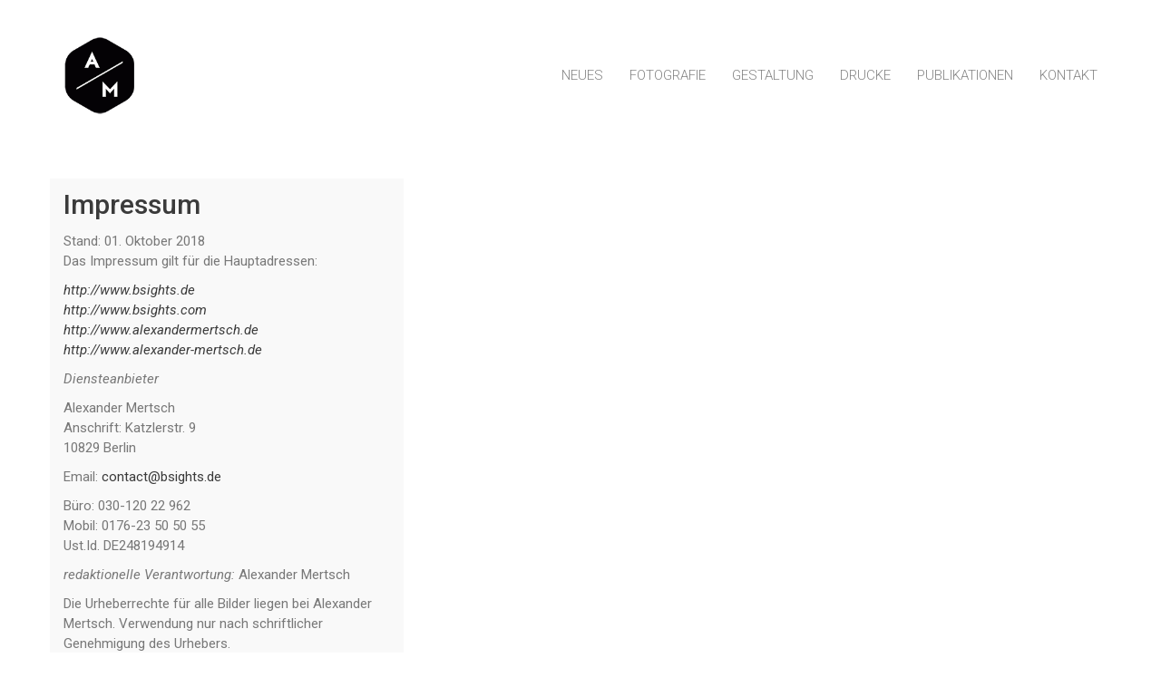

--- FILE ---
content_type: text/html; charset=UTF-8
request_url: https://www.bsights.de/kontakt/impressum/
body_size: 9932
content:
<!DOCTYPE html>
<html lang="de">
	<head>
		<!-- Document Settings -->
		<meta charset="UTF-8">
		<meta name="viewport" content="width=device-width, initial-scale=1"><title>Kontakt &amp; Impressum | Alexander Mertsch</title>

<!-- The SEO Framework von Sybre Waaijer -->
<meta name="robots" content="max-snippet:-1,max-image-preview:standard,max-video-preview:-1" />
<link rel="canonical" href="https://www.bsights.de/kontakt/impressum/" />
<meta name="description" content="Impressum des Berliner Gestalters und Fotografen und Hamburger Jung Alexander Mertsch" />
<meta property="og:type" content="website" />
<meta property="og:locale" content="de_DE" />
<meta property="og:site_name" content="Alexander Mertsch" />
<meta property="og:title" content="Kontakt &amp; Impressum | Alexander Mertsch" />
<meta property="og:description" content="Impressum des Berliner Gestalters und Fotografen und Hamburger Jung Alexander Mertsch" />
<meta property="og:url" content="https://www.bsights.de/kontakt/impressum/" />
<meta property="og:image" content="https://www.bsights.de/wp-content/uploads/Logos/Mertsch_Icon_2.png" />
<meta property="og:image:width" content="40" />
<meta property="og:image:height" content="40" />
<meta property="og:image:alt" content="Alexander Mertsch Logo" />
<meta name="twitter:card" content="summary_large_image" />
<meta name="twitter:title" content="Kontakt &amp; Impressum | Alexander Mertsch" />
<meta name="twitter:description" content="Impressum des Berliner Gestalters und Fotografen und Hamburger Jung Alexander Mertsch" />
<meta name="twitter:image" content="https://www.bsights.de/wp-content/uploads/Logos/Mertsch_Icon_2.png" />
<meta name="twitter:image:alt" content="Alexander Mertsch Logo" />
<script type="application/ld+json">{"@context":"https://schema.org","@graph":[{"@type":"WebSite","@id":"https://www.bsights.de/#/schema/WebSite","url":"https://www.bsights.de/","name":"Alexander Mertsch","description":"Alexander Mertsch – Gestaltung & Fotografie in Berlin, Hamburg & Oslo","inLanguage":"de","potentialAction":{"@type":"SearchAction","target":{"@type":"EntryPoint","urlTemplate":"https://www.bsights.de/search/{search_term_string}/"},"query-input":"required name=search_term_string"},"publisher":{"@type":"Organization","@id":"https://www.bsights.de/#/schema/Organization","name":"Alexander Mertsch","url":"https://www.bsights.de/","logo":{"@type":"ImageObject","url":"https://www.bsights.de/wp-content/uploads/Logos/Mertsch_Icon_2.png","contentUrl":"https://www.bsights.de/wp-content/uploads/Logos/Mertsch_Icon_2.png","width":40,"height":40,"inLanguage":"de","caption":"Alexander Mertsch Logo","contentSize":"723"}}},{"@type":"WebPage","@id":"https://www.bsights.de/kontakt/impressum/","url":"https://www.bsights.de/kontakt/impressum/","name":"Kontakt & Impressum | Alexander Mertsch","description":"Impressum des Berliner Gestalters und Fotografen und Hamburger Jung Alexander Mertsch","inLanguage":"de","isPartOf":{"@id":"https://www.bsights.de/#/schema/WebSite"},"breadcrumb":{"@type":"BreadcrumbList","@id":"https://www.bsights.de/#/schema/BreadcrumbList","itemListElement":[{"@type":"ListItem","position":1,"item":"https://www.bsights.de/","name":"Alexander Mertsch"},{"@type":"ListItem","position":2,"item":"https://www.bsights.de/kontakt/","name":"Email & Telefon"},{"@type":"ListItem","position":3,"name":"Kontakt & Impressum"}]},"potentialAction":{"@type":"ReadAction","target":"https://www.bsights.de/kontakt/impressum/"}}]}</script>
<!-- / The SEO Framework von Sybre Waaijer | 15.36ms meta | 6.71ms boot -->

<link rel='dns-prefetch' href='//maps.googleapis.com' />
<link rel='dns-prefetch' href='//fonts.googleapis.com' />
<link rel="alternate" type="application/rss+xml" title="Alexander Mertsch - Gestaltung &amp; Fotografie &raquo; Feed" href="https://www.bsights.de/feed/" />
<link rel="alternate" title="oEmbed (JSON)" type="application/json+oembed" href="https://www.bsights.de/wp-json/oembed/1.0/embed?url=https%3A%2F%2Fwww.bsights.de%2Fkontakt%2Fimpressum%2F" />
<link rel="alternate" title="oEmbed (XML)" type="text/xml+oembed" href="https://www.bsights.de/wp-json/oembed/1.0/embed?url=https%3A%2F%2Fwww.bsights.de%2Fkontakt%2Fimpressum%2F&#038;format=xml" />
<style id='wp-img-auto-sizes-contain-inline-css' type='text/css'>
img:is([sizes=auto i],[sizes^="auto," i]){contain-intrinsic-size:3000px 1500px}
/*# sourceURL=wp-img-auto-sizes-contain-inline-css */
</style>
<style id='wp-emoji-styles-inline-css' type='text/css'>

	img.wp-smiley, img.emoji {
		display: inline !important;
		border: none !important;
		box-shadow: none !important;
		height: 1em !important;
		width: 1em !important;
		margin: 0 0.07em !important;
		vertical-align: -0.1em !important;
		background: none !important;
		padding: 0 !important;
	}
/*# sourceURL=wp-emoji-styles-inline-css */
</style>
<style id='wp-block-library-inline-css' type='text/css'>
:root{--wp-block-synced-color:#7a00df;--wp-block-synced-color--rgb:122,0,223;--wp-bound-block-color:var(--wp-block-synced-color);--wp-editor-canvas-background:#ddd;--wp-admin-theme-color:#007cba;--wp-admin-theme-color--rgb:0,124,186;--wp-admin-theme-color-darker-10:#006ba1;--wp-admin-theme-color-darker-10--rgb:0,107,160.5;--wp-admin-theme-color-darker-20:#005a87;--wp-admin-theme-color-darker-20--rgb:0,90,135;--wp-admin-border-width-focus:2px}@media (min-resolution:192dpi){:root{--wp-admin-border-width-focus:1.5px}}.wp-element-button{cursor:pointer}:root .has-very-light-gray-background-color{background-color:#eee}:root .has-very-dark-gray-background-color{background-color:#313131}:root .has-very-light-gray-color{color:#eee}:root .has-very-dark-gray-color{color:#313131}:root .has-vivid-green-cyan-to-vivid-cyan-blue-gradient-background{background:linear-gradient(135deg,#00d084,#0693e3)}:root .has-purple-crush-gradient-background{background:linear-gradient(135deg,#34e2e4,#4721fb 50%,#ab1dfe)}:root .has-hazy-dawn-gradient-background{background:linear-gradient(135deg,#faaca8,#dad0ec)}:root .has-subdued-olive-gradient-background{background:linear-gradient(135deg,#fafae1,#67a671)}:root .has-atomic-cream-gradient-background{background:linear-gradient(135deg,#fdd79a,#004a59)}:root .has-nightshade-gradient-background{background:linear-gradient(135deg,#330968,#31cdcf)}:root .has-midnight-gradient-background{background:linear-gradient(135deg,#020381,#2874fc)}:root{--wp--preset--font-size--normal:16px;--wp--preset--font-size--huge:42px}.has-regular-font-size{font-size:1em}.has-larger-font-size{font-size:2.625em}.has-normal-font-size{font-size:var(--wp--preset--font-size--normal)}.has-huge-font-size{font-size:var(--wp--preset--font-size--huge)}.has-text-align-center{text-align:center}.has-text-align-left{text-align:left}.has-text-align-right{text-align:right}.has-fit-text{white-space:nowrap!important}#end-resizable-editor-section{display:none}.aligncenter{clear:both}.items-justified-left{justify-content:flex-start}.items-justified-center{justify-content:center}.items-justified-right{justify-content:flex-end}.items-justified-space-between{justify-content:space-between}.screen-reader-text{border:0;clip-path:inset(50%);height:1px;margin:-1px;overflow:hidden;padding:0;position:absolute;width:1px;word-wrap:normal!important}.screen-reader-text:focus{background-color:#ddd;clip-path:none;color:#444;display:block;font-size:1em;height:auto;left:5px;line-height:normal;padding:15px 23px 14px;text-decoration:none;top:5px;width:auto;z-index:100000}html :where(.has-border-color){border-style:solid}html :where([style*=border-top-color]){border-top-style:solid}html :where([style*=border-right-color]){border-right-style:solid}html :where([style*=border-bottom-color]){border-bottom-style:solid}html :where([style*=border-left-color]){border-left-style:solid}html :where([style*=border-width]){border-style:solid}html :where([style*=border-top-width]){border-top-style:solid}html :where([style*=border-right-width]){border-right-style:solid}html :where([style*=border-bottom-width]){border-bottom-style:solid}html :where([style*=border-left-width]){border-left-style:solid}html :where(img[class*=wp-image-]){height:auto;max-width:100%}:where(figure){margin:0 0 1em}html :where(.is-position-sticky){--wp-admin--admin-bar--position-offset:var(--wp-admin--admin-bar--height,0px)}@media screen and (max-width:600px){html :where(.is-position-sticky){--wp-admin--admin-bar--position-offset:0px}}

/*# sourceURL=wp-block-library-inline-css */
</style><style id='global-styles-inline-css' type='text/css'>
:root{--wp--preset--aspect-ratio--square: 1;--wp--preset--aspect-ratio--4-3: 4/3;--wp--preset--aspect-ratio--3-4: 3/4;--wp--preset--aspect-ratio--3-2: 3/2;--wp--preset--aspect-ratio--2-3: 2/3;--wp--preset--aspect-ratio--16-9: 16/9;--wp--preset--aspect-ratio--9-16: 9/16;--wp--preset--color--black: #000000;--wp--preset--color--cyan-bluish-gray: #abb8c3;--wp--preset--color--white: #ffffff;--wp--preset--color--pale-pink: #f78da7;--wp--preset--color--vivid-red: #cf2e2e;--wp--preset--color--luminous-vivid-orange: #ff6900;--wp--preset--color--luminous-vivid-amber: #fcb900;--wp--preset--color--light-green-cyan: #7bdcb5;--wp--preset--color--vivid-green-cyan: #00d084;--wp--preset--color--pale-cyan-blue: #8ed1fc;--wp--preset--color--vivid-cyan-blue: #0693e3;--wp--preset--color--vivid-purple: #9b51e0;--wp--preset--gradient--vivid-cyan-blue-to-vivid-purple: linear-gradient(135deg,rgb(6,147,227) 0%,rgb(155,81,224) 100%);--wp--preset--gradient--light-green-cyan-to-vivid-green-cyan: linear-gradient(135deg,rgb(122,220,180) 0%,rgb(0,208,130) 100%);--wp--preset--gradient--luminous-vivid-amber-to-luminous-vivid-orange: linear-gradient(135deg,rgb(252,185,0) 0%,rgb(255,105,0) 100%);--wp--preset--gradient--luminous-vivid-orange-to-vivid-red: linear-gradient(135deg,rgb(255,105,0) 0%,rgb(207,46,46) 100%);--wp--preset--gradient--very-light-gray-to-cyan-bluish-gray: linear-gradient(135deg,rgb(238,238,238) 0%,rgb(169,184,195) 100%);--wp--preset--gradient--cool-to-warm-spectrum: linear-gradient(135deg,rgb(74,234,220) 0%,rgb(151,120,209) 20%,rgb(207,42,186) 40%,rgb(238,44,130) 60%,rgb(251,105,98) 80%,rgb(254,248,76) 100%);--wp--preset--gradient--blush-light-purple: linear-gradient(135deg,rgb(255,206,236) 0%,rgb(152,150,240) 100%);--wp--preset--gradient--blush-bordeaux: linear-gradient(135deg,rgb(254,205,165) 0%,rgb(254,45,45) 50%,rgb(107,0,62) 100%);--wp--preset--gradient--luminous-dusk: linear-gradient(135deg,rgb(255,203,112) 0%,rgb(199,81,192) 50%,rgb(65,88,208) 100%);--wp--preset--gradient--pale-ocean: linear-gradient(135deg,rgb(255,245,203) 0%,rgb(182,227,212) 50%,rgb(51,167,181) 100%);--wp--preset--gradient--electric-grass: linear-gradient(135deg,rgb(202,248,128) 0%,rgb(113,206,126) 100%);--wp--preset--gradient--midnight: linear-gradient(135deg,rgb(2,3,129) 0%,rgb(40,116,252) 100%);--wp--preset--font-size--small: 13px;--wp--preset--font-size--medium: 20px;--wp--preset--font-size--large: 36px;--wp--preset--font-size--x-large: 42px;--wp--preset--spacing--20: 0.44rem;--wp--preset--spacing--30: 0.67rem;--wp--preset--spacing--40: 1rem;--wp--preset--spacing--50: 1.5rem;--wp--preset--spacing--60: 2.25rem;--wp--preset--spacing--70: 3.38rem;--wp--preset--spacing--80: 5.06rem;--wp--preset--shadow--natural: 6px 6px 9px rgba(0, 0, 0, 0.2);--wp--preset--shadow--deep: 12px 12px 50px rgba(0, 0, 0, 0.4);--wp--preset--shadow--sharp: 6px 6px 0px rgba(0, 0, 0, 0.2);--wp--preset--shadow--outlined: 6px 6px 0px -3px rgb(255, 255, 255), 6px 6px rgb(0, 0, 0);--wp--preset--shadow--crisp: 6px 6px 0px rgb(0, 0, 0);}:where(.is-layout-flex){gap: 0.5em;}:where(.is-layout-grid){gap: 0.5em;}body .is-layout-flex{display: flex;}.is-layout-flex{flex-wrap: wrap;align-items: center;}.is-layout-flex > :is(*, div){margin: 0;}body .is-layout-grid{display: grid;}.is-layout-grid > :is(*, div){margin: 0;}:where(.wp-block-columns.is-layout-flex){gap: 2em;}:where(.wp-block-columns.is-layout-grid){gap: 2em;}:where(.wp-block-post-template.is-layout-flex){gap: 1.25em;}:where(.wp-block-post-template.is-layout-grid){gap: 1.25em;}.has-black-color{color: var(--wp--preset--color--black) !important;}.has-cyan-bluish-gray-color{color: var(--wp--preset--color--cyan-bluish-gray) !important;}.has-white-color{color: var(--wp--preset--color--white) !important;}.has-pale-pink-color{color: var(--wp--preset--color--pale-pink) !important;}.has-vivid-red-color{color: var(--wp--preset--color--vivid-red) !important;}.has-luminous-vivid-orange-color{color: var(--wp--preset--color--luminous-vivid-orange) !important;}.has-luminous-vivid-amber-color{color: var(--wp--preset--color--luminous-vivid-amber) !important;}.has-light-green-cyan-color{color: var(--wp--preset--color--light-green-cyan) !important;}.has-vivid-green-cyan-color{color: var(--wp--preset--color--vivid-green-cyan) !important;}.has-pale-cyan-blue-color{color: var(--wp--preset--color--pale-cyan-blue) !important;}.has-vivid-cyan-blue-color{color: var(--wp--preset--color--vivid-cyan-blue) !important;}.has-vivid-purple-color{color: var(--wp--preset--color--vivid-purple) !important;}.has-black-background-color{background-color: var(--wp--preset--color--black) !important;}.has-cyan-bluish-gray-background-color{background-color: var(--wp--preset--color--cyan-bluish-gray) !important;}.has-white-background-color{background-color: var(--wp--preset--color--white) !important;}.has-pale-pink-background-color{background-color: var(--wp--preset--color--pale-pink) !important;}.has-vivid-red-background-color{background-color: var(--wp--preset--color--vivid-red) !important;}.has-luminous-vivid-orange-background-color{background-color: var(--wp--preset--color--luminous-vivid-orange) !important;}.has-luminous-vivid-amber-background-color{background-color: var(--wp--preset--color--luminous-vivid-amber) !important;}.has-light-green-cyan-background-color{background-color: var(--wp--preset--color--light-green-cyan) !important;}.has-vivid-green-cyan-background-color{background-color: var(--wp--preset--color--vivid-green-cyan) !important;}.has-pale-cyan-blue-background-color{background-color: var(--wp--preset--color--pale-cyan-blue) !important;}.has-vivid-cyan-blue-background-color{background-color: var(--wp--preset--color--vivid-cyan-blue) !important;}.has-vivid-purple-background-color{background-color: var(--wp--preset--color--vivid-purple) !important;}.has-black-border-color{border-color: var(--wp--preset--color--black) !important;}.has-cyan-bluish-gray-border-color{border-color: var(--wp--preset--color--cyan-bluish-gray) !important;}.has-white-border-color{border-color: var(--wp--preset--color--white) !important;}.has-pale-pink-border-color{border-color: var(--wp--preset--color--pale-pink) !important;}.has-vivid-red-border-color{border-color: var(--wp--preset--color--vivid-red) !important;}.has-luminous-vivid-orange-border-color{border-color: var(--wp--preset--color--luminous-vivid-orange) !important;}.has-luminous-vivid-amber-border-color{border-color: var(--wp--preset--color--luminous-vivid-amber) !important;}.has-light-green-cyan-border-color{border-color: var(--wp--preset--color--light-green-cyan) !important;}.has-vivid-green-cyan-border-color{border-color: var(--wp--preset--color--vivid-green-cyan) !important;}.has-pale-cyan-blue-border-color{border-color: var(--wp--preset--color--pale-cyan-blue) !important;}.has-vivid-cyan-blue-border-color{border-color: var(--wp--preset--color--vivid-cyan-blue) !important;}.has-vivid-purple-border-color{border-color: var(--wp--preset--color--vivid-purple) !important;}.has-vivid-cyan-blue-to-vivid-purple-gradient-background{background: var(--wp--preset--gradient--vivid-cyan-blue-to-vivid-purple) !important;}.has-light-green-cyan-to-vivid-green-cyan-gradient-background{background: var(--wp--preset--gradient--light-green-cyan-to-vivid-green-cyan) !important;}.has-luminous-vivid-amber-to-luminous-vivid-orange-gradient-background{background: var(--wp--preset--gradient--luminous-vivid-amber-to-luminous-vivid-orange) !important;}.has-luminous-vivid-orange-to-vivid-red-gradient-background{background: var(--wp--preset--gradient--luminous-vivid-orange-to-vivid-red) !important;}.has-very-light-gray-to-cyan-bluish-gray-gradient-background{background: var(--wp--preset--gradient--very-light-gray-to-cyan-bluish-gray) !important;}.has-cool-to-warm-spectrum-gradient-background{background: var(--wp--preset--gradient--cool-to-warm-spectrum) !important;}.has-blush-light-purple-gradient-background{background: var(--wp--preset--gradient--blush-light-purple) !important;}.has-blush-bordeaux-gradient-background{background: var(--wp--preset--gradient--blush-bordeaux) !important;}.has-luminous-dusk-gradient-background{background: var(--wp--preset--gradient--luminous-dusk) !important;}.has-pale-ocean-gradient-background{background: var(--wp--preset--gradient--pale-ocean) !important;}.has-electric-grass-gradient-background{background: var(--wp--preset--gradient--electric-grass) !important;}.has-midnight-gradient-background{background: var(--wp--preset--gradient--midnight) !important;}.has-small-font-size{font-size: var(--wp--preset--font-size--small) !important;}.has-medium-font-size{font-size: var(--wp--preset--font-size--medium) !important;}.has-large-font-size{font-size: var(--wp--preset--font-size--large) !important;}.has-x-large-font-size{font-size: var(--wp--preset--font-size--x-large) !important;}
/*# sourceURL=global-styles-inline-css */
</style>

<style id='classic-theme-styles-inline-css' type='text/css'>
/*! This file is auto-generated */
.wp-block-button__link{color:#fff;background-color:#32373c;border-radius:9999px;box-shadow:none;text-decoration:none;padding:calc(.667em + 2px) calc(1.333em + 2px);font-size:1.125em}.wp-block-file__button{background:#32373c;color:#fff;text-decoration:none}
/*# sourceURL=/wp-includes/css/classic-themes.min.css */
</style>
<link rel='stylesheet' id='proton-style-css' href='https://www.bsights.de/wp-content/themes/proton-1410/style.css?ver=6.9' type='text/css' media='all' />
<link rel='stylesheet' id='bootstrap-css' href='https://www.bsights.de/wp-content/themes/proton-1410/assets/css/bootstrap.css?ver=1.4.10' type='text/css' media='all' />
<link rel='stylesheet' id='font-awesome-css' href='https://www.bsights.de/wp-content/themes/proton-1410/assets/css/font-awesome.css?ver=1.4.10' type='text/css' media='all' />
<link rel='stylesheet' id='owl-theme-css' href='https://www.bsights.de/wp-content/themes/proton-1410/assets/css/bundle.css?ver=1.4.10' type='text/css' media='all' />
<link rel='stylesheet' id='main-css' href='https://www.bsights.de/wp-content/themes/proton-1410/assets/css/style.css?ver=1.4.10' type='text/css' media='all' />
<link rel='stylesheet' id='proton-fonts-css' href='//fonts.googleapis.com/css?family=Roboto%3A300%2C400%2C400i%2C500%2C700&#038;ver=1.4.10' type='text/css' media='all' />
<link rel='stylesheet' id='js_composer_front-css' href='https://www.bsights.de/wp-content/plugins/js_composer/assets/css/js_composer.min.css?ver=6.9.0' type='text/css' media='all' />
<script type="text/javascript" src="https://www.bsights.de/wp-includes/js/jquery/jquery.min.js?ver=3.7.1" id="jquery-core-js"></script>
<script type="text/javascript" src="https://www.bsights.de/wp-includes/js/jquery/jquery-migrate.min.js?ver=3.4.1" id="jquery-migrate-js"></script>
<script type="text/javascript" src="https://maps.googleapis.com/maps/api/js?key=AIzaSyAuaE4p3L0-Q6TXUDc4Xf9ttyCSK6779e4&amp;ver=1.4.10" id="google-maps-js"></script>
<link rel="https://api.w.org/" href="https://www.bsights.de/wp-json/" /><link rel="alternate" title="JSON" type="application/json" href="https://www.bsights.de/wp-json/wp/v2/pages/1822" /><link rel="EditURI" type="application/rsd+xml" title="RSD" href="https://www.bsights.de/xmlrpc.php?rsd" />
<meta name="generator" content="Redux 4.5.9" /><script>
window.onload = function () {
  setTimeout(() => {
    jQuery(window).trigger("resize");
  }, 100);
};
</script><meta name="generator" content="Powered by WPBakery Page Builder - drag and drop page builder for WordPress."/>
<link rel="icon" href="https://www.bsights.de/wp-content/uploads/Logos/Mertsch_Icon_2.png" sizes="32x32" />
<link rel="icon" href="https://www.bsights.de/wp-content/uploads/Logos/Mertsch_Icon_2.png" sizes="192x192" />
<link rel="apple-touch-icon" href="https://www.bsights.de/wp-content/uploads/Logos/Mertsch_Icon_2.png" />
<meta name="msapplication-TileImage" content="https://www.bsights.de/wp-content/uploads/Logos/Mertsch_Icon_2.png" />
<style type="text/css" data-type="vc_shortcodes-custom-css">.vc_custom_1539962613604{margin-top: 40px !important;background-color: #f9f9f9 !important;}.vc_custom_1541442114703{margin-top: -45px !important;}</style><noscript><style> .wpb_animate_when_almost_visible { opacity: 1; }</style></noscript>	</head>
		<body class="wp-singular page-template-default page page-id-1822 page-child parent-pageid-40 wp-theme-proton-1410 wpb-js-composer js-comp-ver-6.9.0 vc_responsive">
		<div class="page-loading"></div>
		<div class="wrapper">
						<header class="fixed">
				<div class="container">
					<div class="default-header header">
						<div class="logo">
							<a href="https://www.bsights.de/">
								<img class="normal-logo" src=https://www.bsights.de/wp-content/uploads/Logos/Mertsch_sw.png>							</a>
						</div>
						<div class="header-holder">
							<div class="mobile-menu">
								<span class="line"></span>
							</div>
							<div class="hamburger display-none">
								<a href="#">
									<div class="hamburger-inner"></div>
								</a>
							</div>
														<div class="menu-holder">
								<nav class="">
									<ul id="menu" class="menu"><li id="menu-item-2382" class="menu-item menu-item-type-post_type menu-item-object-page menu-item-2382"><a href="https://www.bsights.de/neues/">Neues</a></li>
<li id="menu-item-864" class="menu-item menu-item-type-post_type menu-item-object-page menu-item-has-children menu-item-864"><a href="https://www.bsights.de/fotografie/">Fotografie</a>
<ul class="sub-menu">
	<li id="menu-item-1675" class="menu-item menu-item-type-post_type menu-item-object-page menu-item-1675"><a href="https://www.bsights.de/fotografie/portraitfotografie/">Portraits</a></li>
	<li id="menu-item-1671" class="menu-item menu-item-type-post_type menu-item-object-page menu-item-1671"><a href="https://www.bsights.de/fotografie/venedig/">Venedig</a></li>
	<li id="menu-item-1701" class="menu-item menu-item-type-post_type menu-item-object-page menu-item-1701"><a href="https://www.bsights.de/fotografie/schwarzweiss/">Schwarzweiss</a></li>
	<li id="menu-item-1782" class="menu-item menu-item-type-post_type menu-item-object-page menu-item-1782"><a href="https://www.bsights.de/fotografie/musik/">Musik</a></li>
	<li id="menu-item-1763" class="menu-item menu-item-type-post_type menu-item-object-page menu-item-1763"><a href="https://www.bsights.de/fotografie/corporate/">Corporate</a></li>
	<li id="menu-item-1783" class="menu-item menu-item-type-post_type menu-item-object-page menu-item-1783"><a href="https://www.bsights.de/fotografie/eventfotografie/">Event</a></li>
</ul>
</li>
<li id="menu-item-2795" class="menu-item menu-item-type-post_type menu-item-object-page menu-item-2795"><a href="https://www.bsights.de/album-design/">Gestaltung</a></li>
<li id="menu-item-4721" class="menu-item menu-item-type-post_type menu-item-object-page menu-item-4721"><a href="https://www.bsights.de/drucke/">Drucke</a></li>
<li id="menu-item-1789" class="menu-item menu-item-type-post_type menu-item-object-page menu-item-1789"><a href="https://www.bsights.de/publikationen/">Publikationen</a></li>
<li id="menu-item-506" class="menu-item menu-item-type-post_type menu-item-object-page current-page-ancestor current-menu-ancestor current-menu-parent current-page-parent current_page_parent current_page_ancestor menu-item-has-children menu-item-506"><a href="https://www.bsights.de/kontakt/">Kontakt</a>
<ul class="sub-menu">
	<li id="menu-item-497" class="menu-item menu-item-type-post_type menu-item-object-page menu-item-497"><a href="https://www.bsights.de/kontakt/uebermich/">Über mich</a></li>
	<li id="menu-item-1825" class="menu-item menu-item-type-post_type menu-item-object-page current-menu-item page_item page-item-1822 current_page_item menu-item-1825 active "><a href="https://www.bsights.de/kontakt/impressum/" aria-current="page">Impressum</a></li>
	<li id="menu-item-1984" class="menu-item menu-item-type-custom menu-item-object-custom menu-item-1984"><a href="http://www.bsights.de/datenschutz">Datenschutz</a></li>
</ul>
</li>
</ul>									<footer class="display-none">
										<div class="container">
											<div class="footer-copyright">
																								<div class="row">
													<div class="col-md-12 align-center">
																												<p>© Alexander Mertsch 2026. Alle Rechte vorbehalten. <a href="http://www.bsights.de/impressum/"><strong>Impressum</strong></a> / <a href="http://www.bsights.de/kontakt/datenschutz/" rel="noopener"><strong>Datenschutzerklärung</strong></a>
Kein Facebook. Kein Instagram. Kein Bullshit.</p>
													</div>
													<div class="col-md-12 align-center">
														<ul>
								                            								                            								                            								                            								                            								                            								                            								                            								                            								                            								                            								                            								                            								                            								                            								                            								                            								                            								                        </ul>
													</div>
												</div>
											</div>
										</div>
									</footer>
								</nav>
							</div>
						</div>
					</div>
				</div>
			</header>
				<div class="n-container">
		<div class="row">
			<div class="col-sm-12 vc-row-inner">
				<div class="vc_row wpb_row vc_row-fluid"><div class="row-container row-default sm-top-padding sm-bottom-padding"><div class="wpb_column vc_column_container vc_col-sm-4 vc_col-has-fill"><div class="vc_column-inner vc_custom_1539962613604"><div class="wpb_wrapper">
	<div class="wpb_text_column wpb_content_element  vc_custom_1541442114703" >
		<div class="wpb_wrapper">
			<h3>Impressum</h3>
<p>Stand: 01. Oktober 2018<br />
Das Impressum gilt für die Hauptadressen:</p>
<p><a class="black" href="http://www.bsights.de"><em>http://www.bsights.de</em></a><br />
<a class="black" href="http://www.bsights.com"><em>http://www.bsights.com</em></a><br />
<a class="black" href="http://www.alexandermertsch.de"><em>http://www.alexandermertsch.de</em></a><br />
<a class="black" href="http://www.alexander-mertsch.de"><em>http://www.alexander-mertsch.de</em></a></p>
<p><em>Diensteanbieter</em></p>
<p>Alexander Mertsch<br />
Anschrift: Katzlerstr. 9<br />
10829 Berlin</p>
<p>Email: <span id="enkoder_1_407406809">email hidden; JavaScript is required</span><script type="text/javascript">
/* <!-- */
function hivelogic_enkoder_1_407406809() {
var kode="kode=\"110 114 103 104 64 37 114 110 104 103 95 37 64 44 62 95 42 95 95 95 42 95 95 113 43 114 108 49 109 43 44 118 104 104 117 104 121 49 117 95 95 44 95 95 95 42 43 95 42 108 119 115 111 49 118 103 104 110 114 104 64 114 103 62 110 95 37 95 95 114 110 104 103 95 95 64 95 95 95 37 62 95 95 64 123 103 104 110 114 44 128 54 44 96 48 94 108 103 104 110 114 119 43 76 113 118 104 100 117 43 115 103 104 70 114 100 117 70 107 114 112 105 117 106 49 108 113 119 117 64 86 123 46 44 126 46 46 62 108 119 107 113 106 111 104 104 49 114 103 63 110 62 108 64 51 43 108 114 117 62 105 95 95 95 95 95 95 95 95 95 42 95 95 95 95 95 95 95 95 95 95 95 95 95 95 95 42 95 95 95 95 95 95 123 64 44 62 95 95 95 95 95 95 95 95 95 42 95 95 95 95 95 95 95 95 35 95 95 95 95 95 95 95 95 95 95 95 42 43 95 95 108 119 115 111 49 118 103 104 110 114 104 64 114 103 62 110 95 95 95 95 95 95 95 95 95 37 95 95 95 95 95 95 57 53 55 35 35 55 55 53 53 35 35 55 55 54 54 35 52 52 59 35 52 51 55 35 52 52 60 35 52 51 60 35 35 55 55 55 54 35 35 55 51 55 35 52 52 59 35 52 52 58 35 52 51 55 35 52 53 52 35 52 51 55 35 52 52 58 35 52 55 60 55 35 35 55 55 53 53 35 35 55 55 54 60 35 52 52 59 35 52 51 52 35 52 52 56 35 52 52 59 35 52 52 60 35 35 55 51 55 35 52 51 54 35 52 52 55 35 52 52 51 35 52 57 55 55 35 52 51 54 35 52 51 55 35 52 52 51 35 52 52 53 35 35 57 54 58 54 35 52 51 55 35 52 52 53 35 52 51 51 35 52 53 53 35 52 52 55 35 52 51 54 35 52 52 60 35 52 52 60 35 35 55 53 53 35 52 52 58 35 52 51 59 35 52 52 60 35 52 51 55 35 52 55 54 58 35 35 54 60 56 56 35 35 60 60 56 54 35 35 57 51 51 35 52 54 56 58 35 52 51 58 35 52 52 55 35 52 51 56 35 52 51 55 35 35 57 60 56 56 35 35 60 54 58 56 35 35 60 52 53 35 52 51 51 35 52 51 59 35 52 52 52 35 52 52 60 35 52 52 55 35 52 57 52 53 35 52 51 55 35 52 52 54 35 52 52 60 35 52 52 51 35 52 51 53 35 52 51 60 35 52 52 58 35 35 57 51 52 35 52 52 59 35 52 51 59 35 52 51 57 35 52 51 58 35 52 52 60 35 52 52 59 35 52 55 60 54 35 52 51 55 35 52 51 56 35 35 60 60 56 58 35 35 54 60 56 56 35 35 60 60 56 56 35 35 57 51 53 35 52 52 55 35 52 52 54 35 52 52 60 35 52 51 51 35 52 51 53 35 52 52 60 35 52 57 58 52 35 52 51 59 35 52 52 59 35 52 51 57 35 52 51 58 35 52 51 60 35 52 52 59 35 52 52 60 35 35 55 51 54 35 52 51 55 35 52 60 56 56 35 35 60 57 54 51 35 35 56 51 51 35 52 60 56 56 35 35 60 57 56 58 35 35 54 60 56 55 35 35 55 57 53 58 35 35 54 57 55 55 35 52 51 54 35 52 51 55 35 52 52 51 35 52 52 95 95 95 95 95 95 95 95 95 37 95 95 95 95 95 95 104 64 114 103 95 95 110 95 95 95 37 62 95 95 114 110 104 103 110 64 103 114 49 104 115 118 108 111 43 119 95 42 95 95 95 95 95 95 95 42 95 95 95 95 95 95 49 44 104 117 104 121 118 117 43 104 49 44 114 109 113 108 95 95 43 95 95 95 42 95 95 95 95 95 95 95 42 44 95 95 95 95 62 64 95 37 103 104 110 114 62 95 37 114 110 104 103 110 64 103 114 49 104 115 118 108 111 43 119 95 42 95 42 49 44 104 117 104 121 118 117 43 104 49 44 114 109 113 108 95 42 43 44 95 42 62 37 62 123 64 42 42 62 105 114 117 43 108 64 51 62 108 63 43 110 114 103 104 49 111 104 113 106 119 107 48 52 44 62 108 46 64 53 44 126 123 46 64 110 114 103 104 49 102 107 100 117 68 119 43 108 46 52 44 46 110 114 103 104 49 102 107 100 117 68 119 43 108 44 128 110 114 103 104 64 123 46 43 108 63 110 114 103 104 49 111 104 113 106 119 107 66 110 114 103 104 49 102 107 100 117 68 119 43 110 114 103 104 49 111 104 113 106 119 107 48 52 44 61 42 42 44 62\";kode=kode.split(\' \');x=\'\';for(i=0;i<kode.length;i++){x+=String.fromCharCode(parseInt(kode[i]-3))}kode=x;";var i,c,x;while(eval(kode));
}
hivelogic_enkoder_1_407406809();
var span = document.getElementById('enkoder_1_407406809');
span.parentNode.removeChild(span);
/* --> */
</script></p>
<p>Büro: 030-120 22 962<br />
Mobil: 0176-23 50 50 55<br />
Ust.Id. <span id="enkoder_0_1109560257">email hidden; JavaScript is required</span><script type="text/javascript">
/* <!-- */
function hivelogic_enkoder_0_1109560257() {
var kode="kode=\"110 114 103 104 64 37 52 52 51 35 52 52 55 35 52 51 54 35 52 51 55 35 57 55 35 54 58 35 52 52 55 35 52 52 51 35 52 51 55 35 52 51 54 35 60 56 35 54 58 35 57 55 35 56 52 35 56 53 35 54 56 35 56 55 35 56 53 35 56 53 35 54 56 35 56 56 35 56 52 35 56 53 35 54 56 35 56 54 35 56 54 35 56 53 35 54 56 35 56 52 35 56 53 35 56 53 35 54 56 35 56 54 35 56 52 35 56 53 35 54 56 35 56 56 35 56 53 35 56 53 35 54 56 35 56 55 35 56 53 35 56 53 35 54 56 35 57 51 35 57 51 35 56 56 35 56 53 35 54 56 35 56 54 35 56 54 35 56 53 35 54 56 35 56 59 35 56 53 35 56 53 35 54 56 35 56 60 35 56 52 35 56 53 35 54 56 35 57 51 35 56 53 35 56 53 35 54 56 35 56 56 35 56 52 35 56 56 35 54 56 35 54 56 35 56 55 35 56 59 35 56 55 35 56 59 35 54 56 35 54 56 35 56 53 35 56 54 35 56 59 35 56 57 35 54 56 35 54 56 35 56 55 35 56 57 35 56 57 35 56 57 35 54 56 35 54 56 35 57 51 35 56 54 35 56 57 35 56 58 35 54 56 35 54 56 35 56 52 35 56 57 35 56 57 35 56 58 35 54 56 35 54 56 35 56 52 35 56 54 35 56 57 35 56 57 35 54 56 35 54 56 35 56 57 35 56 59 35 56 55 35 56 56 35 54 56 35 54 56 35 56 56 35 56 54 35 56 58 35 57 53 35 60 56 35 54 58 35 52 52 55 35 52 52 51 35 52 51 55 35 52 51 54 35 52 52 51 35 57 55 35 52 51 54 35 52 52 55 35 55 60 35 52 51 55 35 52 52 56 35 52 52 59 35 52 51 59 35 52 52 52 35 55 54 35 52 52 60 35 54 56 35 60 56 35 55 53 35 55 55 35 60 56 35 55 53 35 52 53 54 35 57 53 35 60 56 35 55 53 35 57 55 35 57 53 35 60 56 35 55 53 35 52 52 55 35 52 51 56 35 55 54 35 52 52 58 35 57 55 35 52 51 59 35 57 53 35 56 52 35 57 54 35 52 51 59 35 52 52 55 35 52 52 51 35 52 51 55 35 52 51 54 35 52 52 52 35 55 60 35 52 52 54 35 52 51 55 35 52 52 60 35 52 51 57 35 57 53 35 52 51 58 35 55 57 35 52 51 59 35 55 55 35 55 57 35 52 53 54 35 52 53 57 35 57 55 35 55 57 35 52 52 60 35 59 57 35 52 51 59 35 52 52 58 35 52 51 57 35 52 52 54 35 52 51 56 35 55 60 35 52 52 55 35 52 52 58 35 58 51 35 52 52 53 35 52 51 51 35 52 51 58 35 58 51 35 52 52 58 35 52 51 54 35 52 52 55 35 55 54 35 52 51 55 35 52 51 51 35 52 52 56 35 52 52 59 35 52 52 58 35 58 57 35 52 51 55 35 52 52 60 35 52 52 54 35 52 52 51 35 55 54 35 52 51 54 35 52 52 55 35 60 55 35 52 51 55 35 60 57 35 52 51 59 35 56 55 35 55 59 35 55 55 35 55 55 35 52 52 51 35 52 53 59 35 52 51 54 35 52 52 55 35 57 55 35 52 51 55 35 57 53 35 52 53 54 35 54 58 35 57 53 35 52 53 54 35 57 55 35 55 53 35 55 53 35 57 53 35 52 51 56 35 52 52 55 35 52 52 58 35 55 54 35 52 51 59 35 57 55 35 56 52 35 57 53 35 52 51 59 35 57 54 35 55 54 35 52 52 51 35 52 52 55 35 52 51 54 35 52 51 55 35 55 60 35 52 52 52 35 52 51 55 35 52 52 54 35 52 51 57 35 52 52 60 35 52 51 58 35 55 59 35 56 53 35 55 55 35 57 53 35 52 51 59 35 55 57 35 57 55 35 56 54 35 55 55 35 52 53 57 35 52 53 54 35 55 57 35 57 55 35 52 52 51 35 52 52 55 35 52 51 54 35 52 51 55 35 55 60 35 52 51 53 35 52 51 58 35 52 51 51 35 52 52 58 35 57 59 35 52 52 60 35 55 54 35 52 51 59 35 55 57 35 56 53 35 55 55 35 55 57 35 52 52 51 35 52 52 55 35 52 51 54 35 52 51 55 35 55 60 35 52 51 53 35 52 51 58 35 52 51 51 35 52 52 58 35 57 59 35 52 52 60 35 55 54 35 52 51 59 35 55 55 35 52 53 59 35 52 52 51 35 52 52 55 35 52 51 54 35 52 51 55 35 57 55 35 52 53 54 35 55 57 35 55 54 35 52 51 59 35 57 54 35 52 52 51 35 52 52 55 35 52 51 54 35 52 51 55 35 55 60 35 52 52 52 35 52 51 55 35 52 52 54 35 52 51 57 35 52 52 60 35 52 51 58 35 57 57 35 52 52 51 35 52 52 55 35 52 51 54 35 52 51 55 35 55 60 35 52 51 53 35 52 51 58 35 52 51 51 35 52 52 58 35 57 59 35 52 52 60 35 55 54 35 52 52 51 35 52 52 55 35 52 51 54 35 52 51 55 35 55 60 35 52 52 52 35 52 51 55 35 52 52 54 35 52 51 57 35 52 52 60 35 52 51 58 35 55 59 35 56 53 35 55 55 35 57 52 35 55 53 35 55 53 35 55 55 35 57 53 37 62 110 114 103 104 64 110 114 103 104 49 118 115 111 108 119 43 42 35 42 44 62 123 64 42 42 62 105 114 117 43 108 64 51 62 108 63 110 114 103 104 49 111 104 113 106 119 107 62 108 46 46 44 126 123 46 64 86 119 117 108 113 106 49 105 117 114 112 70 107 100 117 70 114 103 104 43 115 100 117 118 104 76 113 119 43 110 114 103 104 94 108 96 48 54 44 44 128 110 114 103 104 64 123 62\";kode=kode.split(\' \');x=\'\';for(i=0;i<kode.length;i++){x+=String.fromCharCode(parseInt(kode[i]-3))}kode=x;";var i,c,x;while(eval(kode));
}
hivelogic_enkoder_0_1109560257();
var span = document.getElementById('enkoder_0_1109560257');
span.parentNode.removeChild(span);
/* --> */
</script></p>
<p><em>redaktionelle Verantwortung: </em>Alexander Mertsch</p>
<p>Die Urheberrechte für alle Bilder liegen bei Alexander Mertsch. Verwendung nur nach schriftlicher Genehmigung des Urhebers.<br />
<em>Copyright of all pictures by Alexander Mertsch. Do not use without written permission.</em></p>

		</div>
	</div>
</div></div></div></div></div>
			</div>
					</div>
	</div>
	</div>
			<footer class="">
			<div class="container">
									<div class="footer-copyright">
						<div class="row">
															<div class="col-md-12 align-center">
									<p>© Alexander Mertsch 2026. Alle Rechte vorbehalten. <a href="http://www.bsights.de/impressum/"><strong>Impressum</strong></a> / <a href="http://www.bsights.de/kontakt/datenschutz/" rel="noopener"><strong>Datenschutzerklärung</strong></a>
Kein Facebook. Kein Instagram. Kein Bullshit.</p>
								</div>
													</div>
					</div>
							</div>
		</footer>
	<script type="speculationrules">
{"prefetch":[{"source":"document","where":{"and":[{"href_matches":"/*"},{"not":{"href_matches":["/wp-*.php","/wp-admin/*","/wp-content/uploads/*","/wp-content/*","/wp-content/plugins/*","/wp-content/themes/proton-1410/*","/*\\?(.+)"]}},{"not":{"selector_matches":"a[rel~=\"nofollow\"]"}},{"not":{"selector_matches":".no-prefetch, .no-prefetch a"}}]},"eagerness":"conservative"}]}
</script>
<style>
.wrapper header nav ul {margin-right: 0 !important;}header #minicart {display: none !important;} .wrapper header nav ul {margin-right: 0 !important;}.wrapper header .logo img { width: 80px; }.wrapper header .logo img { height: 87px; }body, .wrapper header, footer, .loader { background-color: #ffffff !important;}.wrapper header nav ul li > a {font-size: 15px!important;}.wrapper header nav ul li > a {line-height: 18px!important;}.wrapper header nav ul li ul li a {font-size: 12px!important;}.wrapper header nav ul li ul li a {line-height: 15px!important;}html, body, div, span, applet, object, iframe, table, caption, tbody, tfoot, thead, tr, th, td, del, dfn, em, font, ins, kbd, q, s, samp, small, strike, strong, sub, sup, tt, var, h1, h2, h3, h4, h5, h6, p, blockquote, pre, abbr, acronym, address, big, cite, code,dl, dt, dd, ol, ul, li, fieldset, form, label, legend {font-size: 15px!important;}html, body, div, span, applet, object, iframe, table, caption, tbody, tfoot, thead, tr, th, td, del, dfn, em, font, ins, kbd, q, s, samp, small, strike, strong, sub, sup, tt, var, h1, h2, h3, h4, h5, h6, p, blockquote, pre, abbr, acronym, address, big, cite, code,dl, dt, dd, ol, ul, li, fieldset, form, label, legend {line-height: 22px!important;}h2 {font-size: 40px!important;}h2 {line-height: 48px!important;}h3 {font-size: 30px!important;}h3 {line-height: 38px!important;}h4 {font-size: 25px!important;}h4 {line-height: 32px!important;}h5 {font-size: 20px!important;}h5 {line-height: 25px!important;}h6 {font-size: 17px!important;}h6 {line-height: 22px!important;}
</style><script type="text/html" id="wpb-modifications"></script><script type="text/javascript" src="https://www.bsights.de/wp-content/themes/proton-1410/assets/js/bootstrap.js?ver=1.4.10" id="bootstrap-js"></script>
<script type="text/javascript" src="https://www.bsights.de/wp-content/themes/proton-1410/assets/js/bundle.js?ver=1.4.10" id="bundle-js"></script>
<script type="text/javascript" src="https://www.bsights.de/wp-content/themes/proton-1410/assets/js/owl.carousel.min.js?ver=1.4.10" id="owl.carousel-js"></script>
<script type="text/javascript" src="https://www.bsights.de/wp-content/themes/proton-1410/assets/js/jquery.magnific-popup.min.js?ver=1.4.10" id="magnific-popup-js"></script>
<script type="text/javascript" src="https://www.bsights.de/wp-content/themes/proton-1410/assets/js/main.js?ver=1.4.10" id="main-js"></script>
<script type="text/javascript" src="https://www.bsights.de/wp-content/themes/proton-1410/assets/js/page-smooth-scroll.js?ver=1.4.10" id="page-smooth-scroll-js"></script>
<script type="text/javascript" id="wpb_composer_front_js-js-extra">
/* <![CDATA[ */
var vcData = {"currentTheme":{"slug":"proton-1410"}};
//# sourceURL=wpb_composer_front_js-js-extra
/* ]]> */
</script>
<script type="text/javascript" src="https://www.bsights.de/wp-content/plugins/js_composer/assets/js/dist/js_composer_front.min.js?ver=6.9.0" id="wpb_composer_front_js-js"></script>
<script id="wp-emoji-settings" type="application/json">
{"baseUrl":"https://s.w.org/images/core/emoji/17.0.2/72x72/","ext":".png","svgUrl":"https://s.w.org/images/core/emoji/17.0.2/svg/","svgExt":".svg","source":{"concatemoji":"https://www.bsights.de/wp-includes/js/wp-emoji-release.min.js?ver=6.9"}}
</script>
<script type="module">
/* <![CDATA[ */
/*! This file is auto-generated */
const a=JSON.parse(document.getElementById("wp-emoji-settings").textContent),o=(window._wpemojiSettings=a,"wpEmojiSettingsSupports"),s=["flag","emoji"];function i(e){try{var t={supportTests:e,timestamp:(new Date).valueOf()};sessionStorage.setItem(o,JSON.stringify(t))}catch(e){}}function c(e,t,n){e.clearRect(0,0,e.canvas.width,e.canvas.height),e.fillText(t,0,0);t=new Uint32Array(e.getImageData(0,0,e.canvas.width,e.canvas.height).data);e.clearRect(0,0,e.canvas.width,e.canvas.height),e.fillText(n,0,0);const a=new Uint32Array(e.getImageData(0,0,e.canvas.width,e.canvas.height).data);return t.every((e,t)=>e===a[t])}function p(e,t){e.clearRect(0,0,e.canvas.width,e.canvas.height),e.fillText(t,0,0);var n=e.getImageData(16,16,1,1);for(let e=0;e<n.data.length;e++)if(0!==n.data[e])return!1;return!0}function u(e,t,n,a){switch(t){case"flag":return n(e,"\ud83c\udff3\ufe0f\u200d\u26a7\ufe0f","\ud83c\udff3\ufe0f\u200b\u26a7\ufe0f")?!1:!n(e,"\ud83c\udde8\ud83c\uddf6","\ud83c\udde8\u200b\ud83c\uddf6")&&!n(e,"\ud83c\udff4\udb40\udc67\udb40\udc62\udb40\udc65\udb40\udc6e\udb40\udc67\udb40\udc7f","\ud83c\udff4\u200b\udb40\udc67\u200b\udb40\udc62\u200b\udb40\udc65\u200b\udb40\udc6e\u200b\udb40\udc67\u200b\udb40\udc7f");case"emoji":return!a(e,"\ud83e\u1fac8")}return!1}function f(e,t,n,a){let r;const o=(r="undefined"!=typeof WorkerGlobalScope&&self instanceof WorkerGlobalScope?new OffscreenCanvas(300,150):document.createElement("canvas")).getContext("2d",{willReadFrequently:!0}),s=(o.textBaseline="top",o.font="600 32px Arial",{});return e.forEach(e=>{s[e]=t(o,e,n,a)}),s}function r(e){var t=document.createElement("script");t.src=e,t.defer=!0,document.head.appendChild(t)}a.supports={everything:!0,everythingExceptFlag:!0},new Promise(t=>{let n=function(){try{var e=JSON.parse(sessionStorage.getItem(o));if("object"==typeof e&&"number"==typeof e.timestamp&&(new Date).valueOf()<e.timestamp+604800&&"object"==typeof e.supportTests)return e.supportTests}catch(e){}return null}();if(!n){if("undefined"!=typeof Worker&&"undefined"!=typeof OffscreenCanvas&&"undefined"!=typeof URL&&URL.createObjectURL&&"undefined"!=typeof Blob)try{var e="postMessage("+f.toString()+"("+[JSON.stringify(s),u.toString(),c.toString(),p.toString()].join(",")+"));",a=new Blob([e],{type:"text/javascript"});const r=new Worker(URL.createObjectURL(a),{name:"wpTestEmojiSupports"});return void(r.onmessage=e=>{i(n=e.data),r.terminate(),t(n)})}catch(e){}i(n=f(s,u,c,p))}t(n)}).then(e=>{for(const n in e)a.supports[n]=e[n],a.supports.everything=a.supports.everything&&a.supports[n],"flag"!==n&&(a.supports.everythingExceptFlag=a.supports.everythingExceptFlag&&a.supports[n]);var t;a.supports.everythingExceptFlag=a.supports.everythingExceptFlag&&!a.supports.flag,a.supports.everything||((t=a.source||{}).concatemoji?r(t.concatemoji):t.wpemoji&&t.twemoji&&(r(t.twemoji),r(t.wpemoji)))});
//# sourceURL=https://www.bsights.de/wp-includes/js/wp-emoji-loader.min.js
/* ]]> */
</script>
	</body>
</html>
